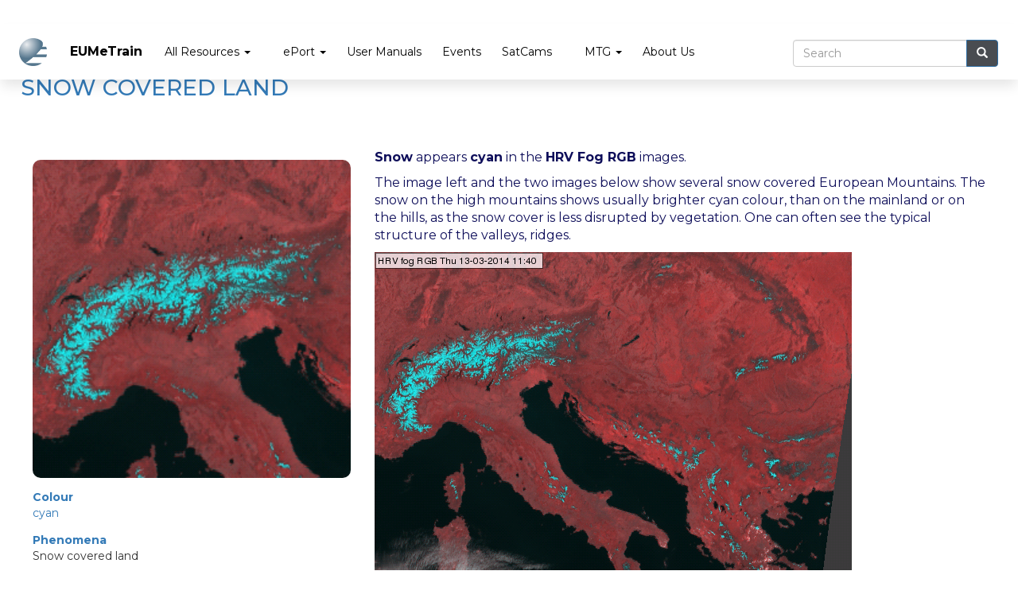

--- FILE ---
content_type: text/html; charset=UTF-8
request_url: https://eumetrain.org/rgb-resources/snow-covered-land-0
body_size: 5435
content:
<!DOCTYPE html>
<html  lang="en" dir="ltr" prefix="content: http://purl.org/rss/1.0/modules/content/  dc: http://purl.org/dc/terms/  foaf: http://xmlns.com/foaf/0.1/  og: http://ogp.me/ns#  rdfs: http://www.w3.org/2000/01/rdf-schema#  schema: http://schema.org/  sioc: http://rdfs.org/sioc/ns#  sioct: http://rdfs.org/sioc/types#  skos: http://www.w3.org/2004/02/skos/core#  xsd: http://www.w3.org/2001/XMLSchema# ">
  <head>
    <meta charset="utf-8" />
<meta name="Generator" content="Drupal 10 (https://www.drupal.org)" />
<meta name="MobileOptimized" content="width" />
<meta name="HandheldFriendly" content="true" />
<meta name="viewport" content="width=device-width, initial-scale=1.0" />
<link rel="icon" href="/sites/default/files/EUMETSAT%20Logo_5.png" type="image/png" />
<link rel="canonical" href="https://eumetrain.org/rgb-resources/snow-covered-land-0" />
<link rel="shortlink" href="https://eumetrain.org/node/812" />

    <title>Snow covered land | EUMeTrain</title>
    <link rel="stylesheet" media="all" href="/sites/default/files/css/css_JAfDtmu28zyR--8bVZAJA5XxsO7-hgukBIEl11bhHb4.css?delta=0&amp;language=en&amp;theme=eumetraintheme&amp;include=eJwFwQEKwCAIBdALBcIuJJYGo8LwO0a37z0cpC2qAivVPZEhm3rIst9jFAUp-Gk-GSltmHKf36sXdFkWAA" />
<link rel="stylesheet" media="all" href="https://cdn.jsdelivr.net/npm/bootstrap@3.4.1/dist/css/bootstrap.min.css" integrity="sha256-bZLfwXAP04zRMK2BjiO8iu9pf4FbLqX6zitd+tIvLhE=" crossorigin="anonymous" />
<link rel="stylesheet" media="all" href="https://cdn.jsdelivr.net/npm/@unicorn-fail/drupal-bootstrap-styles@0.0.2/dist/3.1.1/7.x-3.x/drupal-bootstrap.min.css" integrity="sha512-nrwoY8z0/iCnnY9J1g189dfuRMCdI5JBwgvzKvwXC4dZ+145UNBUs+VdeG/TUuYRqlQbMlL4l8U3yT7pVss9Rg==" crossorigin="anonymous" />
<link rel="stylesheet" media="all" href="https://cdn.jsdelivr.net/npm/@unicorn-fail/drupal-bootstrap-styles@0.0.2/dist/3.1.1/8.x-3.x/drupal-bootstrap.min.css" integrity="sha512-jM5OBHt8tKkl65deNLp2dhFMAwoqHBIbzSW0WiRRwJfHzGoxAFuCowGd9hYi1vU8ce5xpa5IGmZBJujm/7rVtw==" crossorigin="anonymous" />
<link rel="stylesheet" media="all" href="https://cdn.jsdelivr.net/npm/@unicorn-fail/drupal-bootstrap-styles@0.0.2/dist/3.2.0/7.x-3.x/drupal-bootstrap.min.css" integrity="sha512-U2uRfTiJxR2skZ8hIFUv5y6dOBd9s8xW+YtYScDkVzHEen0kU0G9mH8F2W27r6kWdHc0EKYGY3JTT3C4pEN+/g==" crossorigin="anonymous" />
<link rel="stylesheet" media="all" href="https://cdn.jsdelivr.net/npm/@unicorn-fail/drupal-bootstrap-styles@0.0.2/dist/3.2.0/8.x-3.x/drupal-bootstrap.min.css" integrity="sha512-JXQ3Lp7Oc2/VyHbK4DKvRSwk2MVBTb6tV5Zv/3d7UIJKlNEGT1yws9vwOVUkpsTY0o8zcbCLPpCBG2NrZMBJyQ==" crossorigin="anonymous" />
<link rel="stylesheet" media="all" href="https://cdn.jsdelivr.net/npm/@unicorn-fail/drupal-bootstrap-styles@0.0.2/dist/3.3.1/7.x-3.x/drupal-bootstrap.min.css" integrity="sha512-ZbcpXUXjMO/AFuX8V7yWatyCWP4A4HMfXirwInFWwcxibyAu7jHhwgEA1jO4Xt/UACKU29cG5MxhF/i8SpfiWA==" crossorigin="anonymous" />
<link rel="stylesheet" media="all" href="https://cdn.jsdelivr.net/npm/@unicorn-fail/drupal-bootstrap-styles@0.0.2/dist/3.3.1/8.x-3.x/drupal-bootstrap.min.css" integrity="sha512-kTMXGtKrWAdF2+qSCfCTa16wLEVDAAopNlklx4qPXPMamBQOFGHXz0HDwz1bGhstsi17f2SYVNaYVRHWYeg3RQ==" crossorigin="anonymous" />
<link rel="stylesheet" media="all" href="https://cdn.jsdelivr.net/npm/@unicorn-fail/drupal-bootstrap-styles@0.0.2/dist/3.4.0/8.x-3.x/drupal-bootstrap.min.css" integrity="sha512-tGFFYdzcicBwsd5EPO92iUIytu9UkQR3tLMbORL9sfi/WswiHkA1O3ri9yHW+5dXk18Rd+pluMeDBrPKSwNCvw==" crossorigin="anonymous" />
<link rel="stylesheet" media="all" href="https://fonts.googleapis.com/css?family=Montserrat:300,400,500,700,800" />
<link rel="stylesheet" media="all" href="/sites/default/files/css/css_tbB6bNmbh4hOXB2pELu7OC4fvx5OH2HVxPBVz1BcQ54.css?delta=10&amp;language=en&amp;theme=eumetraintheme&amp;include=eJwFwQEKwCAIBdALBcIuJJYGo8LwO0a37z0cpC2qAivVPZEhm3rIst9jFAUp-Gk-GSltmHKf36sXdFkWAA" />

    
  </head>
  <body class="path-node page-node-type-rgb-resources has-glyphicons">
    <a href="#main-content" class="visually-hidden focusable skip-link">
      Skip to main content
    </a>
    
      <div class="dialog-off-canvas-main-canvas" data-off-canvas-main-canvas>
              <header class="navbar navbar-default container" id="navbar" role="banner">
            <div class="navbar-header">
          <div class="region region-navigation">
          <a class="logo navbar-btn pull-left" href="/" title="Home" rel="home">
      <img src="/sites/default/files/EUMETSAT%20Logo_4.png" alt="Home" />
    </a>
        <a class="name navbar-brand" href="/" title="Home" rel="home">EUMeTrain</a>
    
  </div>

                          <button type="button" class="navbar-toggle collapsed" data-toggle="collapse" data-target="#navbar-collapse" aria-expanded="false">
            <span class="sr-only">Toggle navigation</span>
            <span class="icon-bar"></span>
            <span class="icon-bar"></span>
            <span class="icon-bar"></span>
          </button>
              </div>

                    <div id="navbar-collapse" class="navbar-collapse collapse">
            <div class="region region-navigation-collapsible">
    <nav role="navigation" aria-labelledby="block-eumetraintheme-main-menu-menu" id="block-eumetraintheme-main-menu">
            
  <h2 class="visually-hidden" id="block-eumetraintheme-main-menu-menu">Main navigation</h2>
  

        
      <ul class="menu menu--main nav navbar-nav">
                      <li class="expanded dropdown first">
                                                                    <span class="navbar-text dropdown-toggle" data-toggle="dropdown">All Resources <span class="caret"></span></span>
                        <ul class="dropdown-menu">
                      <li class="first">
                                        <a href="/resources" data-drupal-link-system-path="resources">Resources</a>
              </li>
                      <li>
                                        <a href="https://resources.eumetrain.org/resources/resource_guide/index.htm" title="Resources Module">Resources by Topic Guide*</a>
              </li>
                      <li>
                                        <a href="/simulators" data-drupal-link-system-path="simulators">Simulators</a>
              </li>
                      <li>
                                        <a href="/rgb-color-guide" data-drupal-link-system-path="rgb-color-guide">RGB Color Guide</a>
              </li>
                      <li class="last">
                                        <a href="https://resources.eumetrain.org/RGBguide/RGBColourTool_2_5.zip">Download RGB Colour Tool</a>
              </li>
        </ul>
  
              </li>
                      <li class="expanded dropdown">
                                                                    <span class="navbar-text dropdown-toggle" data-toggle="dropdown">ePort <span class="caret"></span></span>
                        <ul class="dropdown-menu">
                      <li class="first">
                                        <a href="/eport" data-drupal-link-system-path="node/43">About ePort</a>
              </li>
                      <li>
                                        <a href="http://185.254.223.166/ow-maps/">ePort Pro</a>
              </li>
                      <li>
                                        <a href="http://resources.eumetrain.org/ePort_MapViewerEWC_MTG/index.html">ePort JavaScript - MTG</a>
              </li>
                      <li class="last">
                                        <a href="http://resources.eumetrain.org/ePort_MapViewerEWC_MSG/index.html">ePort JavaScript - MSG</a>
              </li>
        </ul>
  
              </li>
                      <li>
                                        <a href="/user-manual" data-drupal-link-system-path="user-manual">User Manuals</a>
              </li>
                      <li>
                                        <a href="/events" data-drupal-link-system-path="events">Events</a>
              </li>
                      <li>
                                        <a href="https://eumetrain.org/node/1015" title="New link">SatCams</a>
              </li>
                      <li class="expanded dropdown">
                                                                    <span class="navbar-text dropdown-toggle" data-toggle="dropdown">MTG <span class="caret"></span></span>
                        <ul class="dropdown-menu">
                      <li class="first">
                                        <a href="https://eumetrain.org/node/996">MTG Training</a>
              </li>
                      <li>
                                        <a href="https://eumetrain.org/node/1012">Webcasts</a>
              </li>
                      <li class="last">
                                        <a href="https://eumetrain.org/node/1010">Case Studies </a>
              </li>
        </ul>
  
              </li>
                      <li class="last">
                                        <a href="/contact" data-drupal-link-system-path="node/35">About Us</a>
              </li>
        </ul>
  

  </nav>
<div class="search-block-form block block-search block-search-form-block" data-drupal-selector="search-block-form" id="block-eumetraintheme-search" role="search">
  
      <h2 class="visually-hidden">Search</h2>
    
      <form action="/search/node" method="get" id="search-block-form" accept-charset="UTF-8">
  <div class="form-item js-form-item form-type-search js-form-type-search form-item-keys js-form-item-keys form-no-label form-group">
      <label for="edit-keys" class="control-label sr-only">Search</label>
  
  
  <div class="input-group"><input title="Enter the terms you wish to search for." data-drupal-selector="edit-keys" class="form-search form-control" placeholder="Search" type="search" id="edit-keys" name="keys" value="" size="15" maxlength="128" data-toggle="tooltip" /><span class="input-group-btn"><button type="submit" value="Search" class="button js-form-submit form-submit btn-primary btn icon-only"><span class="sr-only">Search</span><span class="icon glyphicon glyphicon-search" aria-hidden="true"></span></button></span></div>

  
  
  </div>
<div class="form-actions form-group js-form-wrapper form-wrapper" data-drupal-selector="edit-actions" id="edit-actions"></div>

</form>

  </div>

  </div>

        </div>
                </header>
  
  <div role="main" class="main-container container js-quickedit-main-content">
    <div class="row">

                              <div class="col-sm-12" role="heading">
              <div class="region region-header">
      
<div data-drupal-messages-fallback class="hidden"></div>
    <h1 class="page-header">
<span>Snow covered land</span>
</h1>


  </div>

          </div>
              
            
                  <section class="col-sm-12">

                
                                      
                  
                          <a id="main-content"></a>
            <div class="region region-content">
    


<div data-history-node-id="812" class="node node--type-rgb-resources node--view-mode-full ds-2col-stacked-fluid clearfix">

  

  <div class="group-header">
    
  </div>

      <div class="group-left">
      
            <div class="field field--name-field-rgb-resource-logo field--type-image field--label-hidden field--item">  <img loading="lazy" src="/sites/default/files/2022-07/70.png" width="260" height="260" alt="Snow covered land" typeof="foaf:Image" class="img-responsive" />

</div>
      
  <div class="field field--name-field-rgb-resource-colour field--type-entity-reference field--label-above">
    <div class="field--label">Colour</div>
          <div class="field--items">
              <div class="field--item"><a href="/taxonomy/term/859" hreflang="en">cyan</a></div>
              </div>
      </div>

  <div class="field field--name-field-rgb-resource-phenomena field--type-entity-reference field--label-above">
    <div class="field--label">Phenomena</div>
              <div class="field--item">Snow covered land</div>
          </div>

  <div class="field field--name-field-rgb-resource-r field--type-entity-reference field--label-above">
    <div class="field--label">RGB</div>
              <div class="field--item">HRV Fog RGB</div>
          </div>

  <div class="field field--name-field-rgb-resource-satellite-ins field--type-entity-reference field--label-above">
    <div class="field--label">Satellite Instrument</div>
              <div class="field--item">SEVIRI</div>
          </div>

    </div>
  
      <div class="group-right">
      
            <div class="field field--name-field-rgb-resource-content field--type-text-with-summary field--label-hidden field--item"><p><strong>Snow</strong>&nbsp;appears&nbsp;<strong>cyan</strong>&nbsp;in the&nbsp;<strong>HRV Fog RGB</strong>&nbsp;images.</p>

<p>The image left and the two images below show several snow covered European Mountains. The snow on the high mountains shows usually brighter cyan colour, than on the mainland or on the hills, as the snow cover is less disrupted by vegetation. One can often see the typical structure of the valleys, ridges.</p>

<p><img alt="70a" data-entity-type="file" data-entity-uuid="a688973a-a0f1-4ff3-9cec-1b21564944cf" src="/sites/default/files/inline-images/70a.png" width="600" height="400" loading="lazy"></p>

<p><strong><em>Meteosat, SEVIRI HRV Fog RGB for 13 March 2014, 11:40 UTC</em></strong></p>

<p><img alt="70b" data-entity-type="file" data-entity-uuid="feb12d87-1c39-49d6-b682-4e177420b7bf" src="/sites/default/files/inline-images/70b.png" width="600" height="400" loading="lazy"></p>

<p><strong><em>Meteosat, SEVIRI HRV Fog RGB for 7 March 2014, 08:40 UTC</em></strong></p>

<p>The following image shows snow covered mainlands, low hills (with clouds in some areas). In the less bright cyan colour one can see patches, spots, lines. Patches might be due to forest with shadows and branches not covered by snow. Lines might be due to rivers, spots (small patches) due to settlements.</p>

<p><img alt="70c" data-entity-type="file" data-entity-uuid="423ff9bf-d9e3-4d38-bc0f-bcca5028d5e8" src="/sites/default/files/inline-images/70c.png" width="800" height="600" loading="lazy"></p>

<p><strong><em>Meteosat, SEVIRI HRV Fog RGB for 8 January 2009, 09:55 UTC</em></strong></p>

<p>Explanation of the colours of snow in the NRV fog RGB (<a href="http://www.eumetrain.org/RGBguide/recipes/recipe_HRVfog_RGB.pdf">see&nbsp;the recipe</a>):</p>

<p>• Snow has low reflectivity in the 1.6 micrometer channel. The signal in the red colour beam will be low (less than medium) even after the linear stretching in the 0-70 % reflectivity interval.<br>
• Snow has high reflectivity in the HRV channel, resulting strong signals in the green and blue colour beams.</p>

<p>As a consequence snow appears cyan in the HRV Fog RGB images: high and equal signals in the green and blue colour beams and much weaker signal in the red colour beam.</p></div>
      
    </div>
  
  <div class="group-footer">
    
  </div>

</div>


  </div>

              </section>

                </div>
  </div>

      <footer class="footer container" role="contentinfo">
        <div class="region region-footer">
    <nav role="navigation" aria-labelledby="block-eumetraintheme-footer-menu" id="block-eumetraintheme-footer">
            
  <h2 class="visually-hidden" id="block-eumetraintheme-footer-menu">Footer menu</h2>
  

        
      <ul class="menu menu--footer nav">
                      <li class="first last">
                                        <a href="/contact" data-drupal-link-system-path="contact">Contact</a>
              </li>
        </ul>
  

  </nav>
<section id="block-socialmediacontacts" class="block block-block-content block-block-contentcfcb507e-5432-4f29-9ff4-8dd69da717c3 clearfix">
  
    

      
            <div class="field field--name-body field--type-text-with-summary field--label-hidden field--item"><div class="social-media-div">&nbsp; &nbsp; <a class="social-media-icon" href="https://www.facebook.com/Eumetrain" target="_blank"> <img alt="facebook icon" class="facebook-icon" data-entity-type="file" data-entity-uuid="45ecf938-55cd-4759-aa93-3a3555f5ddb9" height="69" src="/sites/default/files/inline-images/facebook_icon.png" width="69" loading="lazy"> </a> <a class="social-media-icon" href="https://www.youtube.com/user/eumetrain" target="_blank"> <img alt="youtube icon" class="youtube-icon" data-entity-type="file" data-entity-uuid="4a6b7dda-7a51-4b56-9f49-96b4869b7201" height="63" src="/sites/default/files/inline-images/youtube_icon.png" width="90" loading="lazy"> </a> <a class="social-media-icon" href="https://twitter.com/eumetrain" target="_blank"> <img alt="twitter icon" class="twitter-icon" data-entity-type="file" data-entity-uuid="8717125b-ce10-49e7-b84c-46107e334d77" height="65" src="/sites/default/files/inline-images/twitter_icon.png" width="76" loading="lazy"> </a>&nbsp; &nbsp;
<div class="contact-emails"><a href="/privacy">privacy statement</a> | <a href="http://eumetrain.org" rel="noopener noreferrer" target="_blank">eumetrain.org</a> | <a href="eumetrain@gmail.com">eumetrain@gmail.com</a></div>
</div>
</div>
      
  </section>


  </div>

    </footer>
  
  </div>

    
    <script type="application/json" data-drupal-selector="drupal-settings-json">{"path":{"baseUrl":"\/","pathPrefix":"","currentPath":"node\/812","currentPathIsAdmin":false,"isFront":false,"currentLanguage":"en"},"pluralDelimiter":"\u0003","suppressDeprecationErrors":true,"bootstrap":{"forms_has_error_value_toggle":1,"modal_animation":1,"modal_backdrop":"true","modal_focus_input":1,"modal_keyboard":1,"modal_select_text":1,"modal_show":1,"modal_size":"","popover_enabled":1,"popover_animation":1,"popover_auto_close":1,"popover_container":"body","popover_content":"","popover_delay":"0","popover_html":0,"popover_placement":"right","popover_selector":"","popover_title":"","popover_trigger":"click","tooltip_enabled":1,"tooltip_animation":1,"tooltip_container":"body","tooltip_delay":"0","tooltip_html":0,"tooltip_placement":"auto left","tooltip_selector":"","tooltip_trigger":"hover"},"ajaxTrustedUrl":{"\/search\/node":true},"user":{"uid":0,"permissionsHash":"ec856c84895608ff66bc15e631356f211d6a9bb0acd29e2c8df22f16ebcc9271"}}</script>
<script src="/sites/default/files/js/js_34wjvrzmYWDoyUF38NTteqyB7EK9SaThx4sX9-eZ_xU.js?scope=footer&amp;delta=0&amp;language=en&amp;theme=eumetraintheme&amp;include=eJxLys8vKS4pSizQL8gvyC9LLdJJgouU5OfnlGQWAAACwQ5d"></script>
<script src="https://cdn.jsdelivr.net/npm/bootstrap@3.4.1/dist/js/bootstrap.min.js" integrity="sha256-nuL8/2cJ5NDSSwnKD8VqreErSWHtnEP9E7AySL+1ev4=" crossorigin="anonymous"></script>
<script src="/sites/default/files/js/js_Z6SradFNES0GxH3AmxhOyodHdgZvzVGJnE2bBJT9HsM.js?scope=footer&amp;delta=2&amp;language=en&amp;theme=eumetraintheme&amp;include=eJxLys8vKS4pSizQL8gvyC9LLdJJgouU5OfnlGQWAAACwQ5d"></script>

  </body>
</html>


--- FILE ---
content_type: text/css
request_url: https://eumetrain.org/sites/default/files/css/css_tbB6bNmbh4hOXB2pELu7OC4fvx5OH2HVxPBVz1BcQ54.css?delta=10&language=en&theme=eumetraintheme&include=eJwFwQEKwCAIBdALBcIuJJYGo8LwO0a37z0cpC2qAivVPZEhm3rIst9jFAUp-Gk-GSltmHKf36sXdFkWAA
body_size: 6226
content:
/* @license GPL-2.0-or-later https://www.drupal.org/licensing/faq */
@media screen and (min-width:1600px){.navbar.container{max-width:100%;}}@media (min-width:1200px){.container{width:100%;}.navbar.container{width:100%;max-width:100%;}}body{margin-top:10px;font-family:Montserrat;}.region-content{margin:0 2%;}.path-frontpage .region-content{margin:0;}.main-container{padding-top:60px;width:100%;max-width:1400px;}.main-container .col-sm-12{padding:0;}.page-header{font-size:28px;font-family:Montserrat;text-transform:uppercase;color:#337ab7;margin-bottom:3%;}.control-label{color:#337ab7;}.main-content{margin:25px 0;}.region-header h1{margin-top:25px;margin-left:2%;}h1{color:#337ab7;}h2{color:#337ab7;}h3{color:#337ab7;}h4{color:#337ab7;}h5{color:#337ab7;}h6{color:#337ab7;}p{color:#0e0e5a;font-size:16px;}.field--label{color:#337ab7;}header .logo img{width:35px;height:35px;}header.navbar-default{box-shadow:0 10px 15px -2px rgb(0 0 0 / 10%);background-color:white;padding:10px 10px 0 10px;width:100%;}.navbar.container{max-width:9999999px;border:0;border-radius:0;}.navbar-default .navbar-brand{font-family:Montserrat;font-size:20px;font-weight:600;color:black;padding-left:0;padding-right:50px;border:none;}.navbar-default .navbar-btn{margin-left:1em;margin-right:1em;border:none;}header.navbar-default .navbar-header nav{display:inline;}ul.menu--main li{padding:0 5px;}ul.menu--main li a,ul.menu--main li span,ul.menu--main li ul{font-size:14px;font-family:Montserrat;cursor:pointer;}ul.menu--account li a{font-size:14px;font-family:Montserrat;}ul.menu--content-creators-menu li{display:table-cell;padding:20px 0px;}ul.menu--content-creators-menu li a{font-family:Montserrat;font-size:14px;line-height:1.5;color:#616161e6;text-decoration:none;margin:10px;padding:15px;border-radius:10px;}.navbar-default .navbar-text{color:black;}.navbar-text:hover{color:#777;}.navbar-default .navbar-nav > li > a{color:black;}.navbar-default .navbar-nav > li > a:hover{color:#777;border:none;}#search-block-form{width:60%;}@media (min-width:768px){.navbar-text{float:left;margin-right:0;margin-left:15px;}}@media screen and (max-width:1300px){#search-block-form{width:70%;}.block-search{display:flex;}ul.menu--main li{padding:0 6px;}ul.menu--main li a,ul.menu--main li span,ul.menu--main li ul{font-size:14px;font-family:Montserrat;cursor:pointer;padding:10px 7px;margin-top:5px;}ul.menu--main li span span.caret{padding:3px 0px;}ul.menu--account li a{font-size:14px;font-family:Montserrat;padding:10px 5px;margin-top:5px;}.navbar-default .navbar-brand{font-size:16px;padding-right:0px;}}@media screen and (max-width:1150px){ul.menu--main li a,ul.menu--main li span,ul.menu--main li ul{font-size:12px;}ul.menu--account li a{font-size:12px;}}@media screen and (min-width:920px) and (max-width:1020px){#search-block-form{width:100%;}.block-search .input-group .input-group-btn button{border-radius:5px;border-top-left-radius:5px;border-bottom-left-radius:5px;}.navbar-default .navbar-brand{display:none;}}@media screen and (min-width:768px) and (max-width:920px){#search-block-form{width:100%;}.block-search .input-group .input-group-btn button{border-radius:5px;border-top-left-radius:5px;border-bottom-left-radius:5px;}.navbar-default .navbar-brand{display:none;}}@media only screen and (min-device-width:320px) and (max-device-width:480px){ul.menu--content-creators-menu li{display:inline-block;width:49%;margin:0;padding:0;}ul.menu--content-creators-menu li a{margin:0;padding:10px;}ul.menu--main{display:inline-block;}.navbar-default .navbar-brand{width:50%;}}ul.menu--content-creators-menu li a:hover{color:#333;}#edit-submit-resources{background-color:#337ab7;border-color:#337ab7;}.footer{border:none;margin-top:4em;}#block-simulatorspageheader ~ h1{margin-top:7rem;margin-bottom:0;}#block-usermanualheader ~ h1{margin-top:5rem;margin-bottom:2rem;}#block-eventspageheader ~ h1{margin-top:5rem;margin-bottom:2rem;}.visually-hidden .focusable .skip-link{display:none;}@media screen and (max-width:767px){#search-block-form{width:100%;}.navbar-default .navbar-nav .open .dropdown-menu > li > a{color:black;}.navbar-default .navbar-nav .open .dropdown-menu > li > a:hover{color:#777;}.event-week-resource{margin-top:3rem;flex-direction:column !important;}.event-week-resource-content > h4{margin-top:1em !important;}}.event-week-resource{margin-top:3rem;display:flex;flex-direction:row;}.event-week-resource-image{margin-right:3rem;}.event-week-resource-content > h4{margin-top:0;margin-bottom:3rem;color:#fd6d25;}.event-week-resource-content > p > a{color:#fd6d25;}.event-week-resource-content-light-blue{color:#529bdf;}#event-week-resource-container > hr{border-top:1px solid #0e0e5a;}.pager-nav text-center{margin-bottom:auto;}.node--type-resources .group-left{padding:20px 15px 15px 0 !important;}
span[property="schema:name"]{display:none;}#contact-header{display:flex;justify-content:center;align-items:center;background-color:#aeaeae2e;border-radius:10px;margin:25px 0 0 0;}.about-us-img img{width:550px;height:auto;}figure.about-us-img{display:flex;flex-direction:column;justify-content:center;align-items:center;margin:4rem;float:left;}.node--type-page .about-us-img figcaption{padding:5px;text-align:center;}.node--type-page .about-eumetrain-div{margin-bottom:25px;padding:15px 20px 30px 20px;background-color:#aeaeae2e;border-radius:10px;}.node--type-page .get-in-touch-div{margin-bottom:25px;padding:15px 20px 30px 20px;background-color:#aeaeae2e;border-radius:10px;}.node--type-page .general-contact-info{margin-bottom:25px;padding:15px 20px 30px 20px;background-color:#aeaeae2e;border-radius:10px;}@media only screen and (min-device-width:320px) and (max-device-width:480px){.node--type-page .about-us-img img{height:auto;}}@media (max-width:1300px){#contact-header{flex-direction:column;}.about-us-img{margin-top:2rem;margin-left:0;}.about-us-img img{width:100%;height:auto;}}
.node--type-page .weather-briefings-introduction{margin-top:25px;padding:5px 20px 30px 20px;background-color:#aeaeae2e;border-radius:10px;color:#0e0e5a;}.node--type-page .weather-briefings-content .weather-briefings-info{padding:15px 20px 30px 20px;background-color:#aeaeae2e;border-radius:10px;color:#0e0e5a;}.node--type-page .weather-briefings-content .weather-briefings-info img{width:100%;border-radius:10px;margin-bottom:25px;}.node--type-page .weather-briefings-content .weather-briefings-history{padding:15px 20px 30px 20px;background-color:#aeaeae2e;border-radius:10px;color:#0e0e5a;}
.simulators-page-header-div{min-height:250px;background-color:#aeaeae2e;margin-bottom:2em;}.simulators-page-header-div .right-div{padding:60px;}.simulators-page-header-div .right-div h3{color:#337ab7;font-weight:600;font-family:Montserrat;font-size:24px;margin-top:0;}.simulators-page-header-div .right-div p{font-size:14px;}.simulators-page-header-div .left-div{padding:0px;}.simulators-page-header-div .left-div img{width:100%;height:100%;object-fit:cover;}.technical-details-div{padding:2em;background-color:#aeaeae2e;border-radius:1rem;font-size:14px;}.technical-details-div p{font-size:14px;}.technical-details-div li{color:#0e0e5a;font-size:14px;}.view-simulators{padding:0 30px 30px 30px;}.view-simulators .view-content .col{padding:2%;}.view-simulators .view-content .col .col-wrapper{box-shadow:1px 2px 3px rgba(0,0,0,0.3);padding-bottom:5%;}.view-simulators .view-content .col .views-field-field-logo img{width:100%;height:250px;object-fit:cover;}.view-simulators .view-content .col .views-field-title{padding:1em;}.view-simulators .view-content .col .views-field-title a{color:#337ab7;font-size:1.1em;font-family:Montserrat;font-weight:700;text-decoration:none;}.view-simulators .view-content .col .views-field-title a:hover{color:#23527c;text-decoration:underline;}.view-simulators .view-content .col .views-field-body .field-content{padding:0 1em;}.view-simulators .view-content .col .views-field-body .field-content p{font-size:14px;}@media screen and (min-width:480px) and (max-width:750px){.simulators-page-header-div{min-height:0px;max-height:100%;background-color:#aeaeae2e;margin:0px 10px 30px 10px;padding:20px;border-radius:0 0 10px 10px;}.simulators-page-header-div .left-div .img{max-height:250px;}.simulators-page-header-div .right-div{background-color:#11ffee00;}.simulators-page-header-div .right-div p{font-size:16px;}}@media only screen and (min-device-width:320px) and (max-device-width:480px){.simulators-page-header-div{min-height:0px;max-height:100%;background-color:#aeaeae2e;margin:0px 10px 30px 10px;padding:20px;border-radius:0 0 10px 10px;}.simulators-page-header-div .left-div .img{max-height:250px;}.simulators-page-header-div .right-div{background-color:#11ffee00;}.simulators-page-header-div .right-div p{font-size:16px;}}
.node--type-courses .group-left{padding:15px;width:35%;}.node--type-courses .group-right{padding:15px;width:65%;}.node--type-courses .field--name-field-course-logo img{width:100%;max-height:400px;border-radius:10px;}.node--type-courses .field--name-body .field--label{color:#337ab7;font-size:24px;}.node--type-courses .field--name-body .field--item{font-size:12px;}.node--type-courses .group-footer{padding-top:30px;}.node--type-courses .field--name-field-courses-content .field--label{color:#337ab7;font-size:24px;margin:25px 0px;}@media screen and (min-width :480px) and (max-width :992px){.node--type-courses .group-left{width:100%;}.node--type-courses .group-right{width:100%;}}@media only screen and (min-device-width :320px) and (max-device-width :480px){.node--type-courses .group-left{width:100%;}.node--type-courses .group-right{width:100%;}}
.node--type-event-weeks .group-left{padding:15px;width:35%;}.node--type-event-weeks .group-right{padding:15px;width:65%;}.node--type-event-weeks .field--name-field-event-weeks-logo img{width:100%;max-height:400px;border-radius:10px;}.node--type-event-weeks .field--name-body .field--label{color:#337ab7;font-size:24px;}.node--type-event-weeks .field--name-body .field--item{font-size:12px;}.node--type-event-weeks .group-footer{padding-top:30px;}.node--type-event-weeks .field--name-field-event-week-content .field--label{color:#337ab7;font-size:24px;margin:25px 0px;}@media screen and (min-width :480px) and (max-width :992px){.node--type-event-weeks .group-left{width:100%;}.node--type-event-weeks .group-right{width:100%;}}@media only screen and (min-device-width :320px) and (max-device-width :480px){.node--type-event-weeks .group-left{width:100%;}.node--type-event-weeks .group-right{width:100%;}}
.node--type-simulators .group-left{padding:15px;width:35%;}.node--type-simulators .group-right{padding:15px;width:65%;}.node--type-simulators .field--name-field-logo img{width:100%;max-height:400px;border-radius:10px;}.node--type-simulators .field--name-body .field--label{color:#337ab7;font-size:24px;}.node--type-simulators .field--name-body .field--item{font-size:12px;}.node--type-simulators .group-footer{padding-top:30px;}.node--type-simulators .field--name-field-content .field--label{color:#337ab7;font-size:24px;margin:25px 0px;}@media screen and (min-width :480px) and (max-width :992px){.node--type-simulators .group-left{width:100%;}.node--type-simulators .group-right{width:100%;}}@media only screen and (min-device-width :320px) and (max-device-width :480px){.node--type-simulators .group-left{width:100%;}.node--type-simulators .group-right{width:100%;}}
.node--type-resources .group-left{padding:15px;width:35%;}.node--type-resources .group-right{padding:15px;width:65%;}.node--type-resources .field--name-field-resource-logo img{width:100%;max-height:400px;border-radius:10px;}.node--type-resources .field--name-body .field--label{color:#337ab7;font-size:24px;}.node--type-resources .field--name-body .field--item{font-size:12px;}.node--type-resources .group-footer{padding-top:30px;}.node--type-resources .field--name-field-resource-content .field--label{color:#337ab7;font-size:24px;margin:25px 0px;}.node--type-resources .group-left .field{margin:1em 0;}.node--type-resources .group-left .field .field--label{font-weight:700;}.node--type-rgb-resources .group-left .field{margin:1em 0;}.node--type-rgb-resources .group-left .field .field--label{font-weight:700;}.node--type-rgb-resources .group-left{padding:15px;width:35%;}.node--type-rgb-resources .group-right{padding:15px;width:65%;}.node--type-rgb-resources .field--name-field-rgb-resource-logo img{width:100%;max-height:400px;border-radius:10px;}.node--type-rgb-resources .field--name-body .field--label{color:#337ab7;font-size:24px;}.node--type-rgb-resources .field--name-body .field--item{font-size:12px;}.node--type-rgb-resources .group-footer{padding-top:30px;}.node--type-rgb-resources .field--name-field-rgb-resource-content .field--label{color:#337ab7;font-size:24px;margin:25px 0px;}@media screen and (min-width :480px) and (max-width :992px){.node--type-resources .group-left{width:100%;}.node--type-resources .group-right{width:100%;}.node--type-rgb-resources .group-left{width:100%;}.node--type-rgb-resources .group-right{width:100%;}}@media only screen and (min-device-width :320px) and (max-device-width :480px){.node--type-resources .group-left{width:100%;}.node--type-resources .group-right{width:100%;}.node--type-rgb-resources .group-left{width:100%;}.node--type-rgb-resources .group-right{width:100%;}}
.node--type-news .group-left{padding:15px;width:35%;}.node--type-news .group-right{padding:15px;width:65%;}.node--type-news .field--name-field-news-logo img{width:100%;max-height:400px;border-radius:10px;}.node--type-news .field--name-body .field--label{color:#337ab7;font-size:24px;margin:15px 0px;}.node--type-news .field--name-body .field--item{font-size:12px;}.node--type-news .group-footer{padding-top:30px;}.node--type-news .field--name-field-news-content .field--label{color:#337ab7;font-size:24px;margin:25px 0px;}@media screen and (min-width :480px) and (max-width :992px){.node--type-news .group-left{width:100%;}.node--type-news .group-right{width:100%;}}@media only screen and (min-device-width :320px) and (max-device-width :480px){.node--type-news .group-left{width:100%;}.node--type-news .group-right{width:100%;}}
.events-page-header-div{background-color:#aeaeae2e;margin-bottom:20px;margin:0px 0px 30px 0px;}.events-page-header-div .right-div{padding:20px 60px;}.events-page-header-div .right-div h3{color:#337ab7;font-weight:600;font-family:Montserrat;font-size:24px;}.events-page-header-div .right-div p{font-size:16px;}.events-page-header-div .left-div{padding:0px;}.events-page-header-div .left-div img{width:100%;height:100%;object-fit:cover;}.view-events .tab-content{background-color:#aeaeae50;border-radius:0 0 10px 10px;}.view-events  .field--name-field-events-logo  img{width:100%;max-height:400px;border-radius:5px;}.view-events .group-right{display:flex;flex-direction:column;justify-content:space-between;background-color:#aeaeae00;color:#0e0e5a;padding:30px;min-height:560px;}.view-events .group-left{background-color:#aeaeae00;color:#0e0e5a;padding:30px;min-height:0px;margin-bottom:0;border-radius:0 0 0 10px;}.view-events  .view-content  .nav-tabs  a{color:#337ab7;border-bottom:1px solid #aeaeae30;}.view-events  .view-content  .nav-tabs  a:active,a:focus,a:hover{border-bottom:1px solid #aeaeae30;}.view-events  .view-content  .nav-tabs  li{border-right:1px solid white;border-left:1px solid white;}.view-events  .view-content  .nav-tabs  li  a{background-color:#aeaeae30;font-size:18px;}.view-events  .view-content  .nav-tabs  li.active  a{background-color:#337ab7;color:white;font-weight:bold;}.view-events .group-right  .field--name-body{flex:2;}.view-events .group-right  .field--name-body  p{font-size:16px;margin-bottom:20px;color:#0e0e5a;}.view-events .group-right  .field--name-field-details-link{margin-bottom:15px;margin-right:15px;text-align:right;}.view-events .group-right  .field--name-field-details-link  a{text-decoration:none;color:#FF6E00;font-size:16px;font-weight:600;padding:10px 20px;border:3px solid #FF6E00;border-radius:30px;}.view-events .group-right  .field--name-field-details-link  a:hover{text-decoration:none;background-color:#FF6E00;color:white;}.view-events .group-right  .field--name-field-details-link  a:active,a:focus{outline:none;}@media screen and (min-width :480px) and (max-width :992px){.view-events .group-left{width:100%;}.view-events .group-right{width:100%;display:block;min-height:0px;}.view-events .group-right  .field--name-field-details-link{margin-top:25px;text-align:center;}}@media only screen and (min-device-width :320px) and (max-device-width :480px){.events-page-header-div{max-height:200px;background-color:#aeaeae00;margin-right:-15px;margin-left:-15px;}.events-page-header-div .left-div{background-color:#aeaeae50;}.events-page-header-div .left-div img{max-height:200px;}.events-page-header-div .right-div{background-color:#aeaeae50;padding:0 5% 10% 5%;}.view-events .group-right{width:100%;padding:0 5% 10% 10%;display:block;min-height:0px;}.view-events .group-right  .field--name-field-details-link{margin-top:25px;text-align:center;}.view-events .group-left{width:100%;}}
.event-weeks-page-header-div{height:350px;background-color:#aeaeae2e;margin-bottom:20px;margin:0px 0px 30px 0px;}.event-weeks-page-header-div .right-div{padding:0 1%;}.event-weeks-page-header-div .right-div h3{color:#337ab7;font-weight:600;font-family:Montserrat;font-size:24px;}.event-weeks-page-header-div .right-div p{font-size:14px;}.event-weeks-page-header-div .left-div{padding:0px;}.event-weeks-page-header-div .left-div img{width:100%;height:350px;object-fit:cover;}.view-event-weeks{padding:30px;}.view-event-weeks .view-content .col{padding:2%;}.view-event-weeks .view-content .col .col-wrapper{box-shadow:0 6px 12px 0 rgba(115,107,107,0.8),0 6px 30px 0 rgba(115,107,107,0.8);padding-bottom:5%;}.view-event-weeks .view-content .col .views-field-field-event-weeks-logo img{width:100%;height:250px;object-fit:cover;}.view-event-weeks .view-content .col .views-field-title{padding:5% 1% 0 1%;text-align:center;height:6em;}.view-event-weeks .view-content .col .views-field-title a{color:#FF6E00;font-size:18px;font-family:Montserrat;font-weight:600;text-decoration:none;line-height:1.5em;}.view-event-weeks .view-content .col .views-field-body .field-content{text-overflow:ellipsis;overflow-y:hidden;height:7.5em;line-height:1.5em;}.view-event-weeks .view-content .col .views-field-body p{padding:0 3% 5% 3%;font-size:14px;color:#0e0e5a;font-family:Montserrat;}@media only screen and (min-device-width :320px) and (max-device-width :480px){.event-weeks-page-header-div .row{max-height:100%;margin-right:-15px;margin-left:-15px;}.event-weeks-page-header-div .left-div .img{max-height:250px;}.event-weeks-page-header-div .right-div{background-color:#aeaeae2e;padding:0 5% 10% 5%;}}
.path-resources .main-container{max-width:100%;}.resources-page-header-div{background-color:#aeaeae2e;margin-bottom:20px;margin:0px 0px 30px 0px;}.resources-page-header-div .right-div{padding:20px 60px;}.resources-page-header-div .right-div h3{color:#337ab7;font-weight:600;font-family:Montserrat;font-size:24px;}.resources-page-header-div .right-div p{font-size:14px;}.resources-page-header-div .left-div{padding:0px;}.resources-page-header-div .left-div img{width:100%;object-fit:cover;}.rgb-color-guide-page-header-div{background-color:#aeaeae2e;margin-bottom:20px;margin:0px 0px 30px 0px;}.rgb-color-guide-page-header-div .right-div{padding:20px 60px;}.rgb-color-guide-page-header-div .right-div h3{color:#337ab7;font-weight:600;font-family:Montserrat;font-size:24px;}.rgb-color-guide-page-header-div .right-div p{font-size:16px;}.rgb-color-guide-page-header-div .left-div{padding:0px;}.rgb-color-guide-page-header-div .left-div img{width:100%;height:350px;object-fit:cover;}.view-resources{display:flex;flex-wrap:wrap;}.view-resources .view-filters{margin-right:30px;background-color:white;max-width:350px;}.pager-nav{flex-basis:100%;}.view-resources .view-filters .views-exposed-form{padding:3% 5%;border:3px solid #337ab7;border-radius:10px;margin-bottom:2em;}.view-resources .view-content{flex:4;}.view-resources .view-filters .form-item{display:block;margin:15px 0px;}.view-resources .view-filters .select-wrapper{width:100%;}.view-resources .view-filters .select-wrapper select{width:100%;}.view-resources .view-filters input.form-control{width:100%;}.view-resources .view-filters .form-item .control-label{display:block;margin-bottom:5px;font-size:14px;font-family:Montserrat;color:#337ab7;}.view-resources .view-content .col{padding:0 2% 2% 2%;}.view-resources .view-content .col .col-wrapper{box-shadow:1px 2px 3px rgba(0,0,0,0.3);padding-bottom:5%;}.view-resources .view-content .col .views-field-field-resource-logo img{width:100%;height:250px;object-fit:cover;}.view-resources .view-content .col .views-field-title{padding:1em;}.view-resources .view-content .col .views-field-title a{color:#337ab7;font-size:1.1em;font-family:Montserrat;font-weight:700;text-decoration:none;}.view-resources .view-content .col .views-field-title a:hover{color:#23527c;text-decoration:underline;}.view-resources .view-content .col .views-field-body .field-content{line-height:1.5em;margin-bottom:1em;}.view-resources .view-content .col .views-field-body p{padding:0 1em;font-size:14px;}.view-resources .view-content .col .views-field-field-resource-category{padding:0px 1em;}.view-resources
  .view-content
  .col
  .views-field-field-resource-category
  .views-label-field-resource-category{font-weight:600;color:#337ab7;font-family:"Montserrat";}.view-resources
  .view-content
  .col
  .views-field-field-resource-category
  .field-content{display:inline-block;color:#0e0e5a;}.view-rgb-resources{display:flex;}.view-rgb-resources .view-filters{flex:1;margin-right:30px;max-width:28%;background-color:white;}.view-rgb-resources .view-filters .views-exposed-form{padding:3% 5%;border:3px solid #337ab7;border-radius:10px;}.view-rgb-resources .view-content{flex:4;}.view-rgb-resources .view-filters .form-item{display:block;margin:15px 0px;}.view-rgb-resources .view-filters .select-wrapper{width:100%;}.view-rgb-resources .view-filters .select-wrapper select{width:100%;}.view-rgb-resources .view-filters input.form-control{width:100%;}.view-rgb-resources .view-filters .form-item .control-label{display:block;margin-bottom:5px;font-size:14px;font-family:Montserrat;color:#337ab7;}.view-rgb-resources .view-content .col{padding:2%;}.view-rgb-resources .view-content .col .col-wrapper{box-shadow:1px 2px 3px rgba(0,0,0,0.3);padding-bottom:5%;}.view-rgb-resources
  .view-content
  .col
  .views-field-field-rgb-resource-logo
  img{width:100%;height:250px;object-fit:cover;}.view-rgb-resources .view-content .col .views-field-title{padding:1em;}.view-rgb-resources .view-content .col .views-field-title a{color:#337ab7;font-size:1.1em;font-family:Montserrat;font-weight:700;text-decoration:none;}.view-rgb-resources .view-content .col .views-field-title a:hover{color:#23527c;text-decoration:underline;}.view-rgb-resources .view-content .col .views-field-body .field-content{padding:0 1em;}.view-rgb-resources .view-content .col .views-field-body p{font-size:14px;}@media screen and (max-width:1313px){.view-filters{margin:0 auto !important;}.view-resources .view-filters{max-width:100%;}.view-resources .view-filters .form-item{display:inline-block;margin:5px;}.view-rgb-resources{display:block;}.view-rgb-resources .view-filters{max-width:100%;}.view-rgb-resources .view-filters .form-item{display:inline-block;margin:5px;}.view-filters > .views-exposed-form > .form--inline > .form-actions{margin-top:1.7em;margin-left:1em;}}@media screen and (min-width:480px) and (max-width:991px){.view-resources{display:block;}.view-resources .view-filters{max-width:100%;}.view-resources .view-filters .form-item{display:inline-block;margin:5px;}.view-rgb-resources{display:block;}.view-rgb-resources .view-filters{max-width:100%;}.view-rgb-resources .view-filters .form-item{display:inline-block;margin:5px;}}@media only screen and (min-device-width:320px) and (max-device-width:480px){.view-resources{display:block;}.view-resources .view-filters{max-width:100%;}.view-resources .view-filters .form-item{display:inline-block;margin:5px;}.view-rgb-resources{display:block;}.view-rgb-resources .view-filters{max-width:100%;}.view-rgb-resources .view-filters .form-item{display:inline-block;margin:5px;}.resources-header-page-logo{height:1%;}}
.courses-page-header-div{height:350px;background-color:#aeaeae2e;margin-bottom:20px;margin:0px 0px 30px 0px;}.courses-page-header-div .right-div{padding:0 1%;}.courses-page-header-div .right-div h3{color:#337ab7;font-weight:600;font-family:Montserrat;font-size:24px;}.courses-page-header-div .right-div p{font-size:14px;}.courses-page-header-div .left-div{padding:0px;}.courses-page-header-div .left-div img{width:100%;height:350px;object-fit:cover;}.view-courses{padding:30px;}.view-courses .view-content .col{padding:2%;}.view-courses .view-content .col .col-wrapper{box-shadow:1px 2px 3px rgba(0,0,0,0.3);padding-bottom:5%;}.view-courses .view-content .col .views-field-field-course-logo img{width:100%;height:250px;object-fit:cover;}.view-courses .view-content .col .views-field-title{padding:1em;}.view-courses .view-content .col .views-field-title a{color:#337ab7;font-size:1.1em;font-family:Montserrat;font-weight:700;text-decoration:none;}.view-courses .view-content .col .views-field-title a:hover{color:#23527c;text-decoration:underline;}.view-courses .view-content .col .views-field-body .field-content{padding:0 1em;}.view-courses .view-content .col .views-field-body p{font-size:14px;}@media only screen and (min-device-width :320px) and (max-device-width :480px){.courses-page-header-div .row{max-height:100%;margin-right:-15px;margin-left:-15px;}.courses-page-header-div .left-div .img{max-height:250px;}.courses-page-header-div .right-div{background-color:#aeaeae2e;padding:0 5% 10% 5%;}}
.view-user-manual-menu  .node--type-quick-guides-page .group-header{color:white;padding:20px 50px;}.view-user-manual-menu  .node--type-quick-guides-page  h2{font-size:22px;color:#337ab7;margin-bottom:20px;}.view-user-manual-menu  .node--type-quick-guides-page  .views-field-title{color:white;margin-bottom:5px;text-decoration:none;cursor:context-menu;}.view-user-manual-menu  .node--type-quick-guides-page{margin-bottom:50px;}.view-user-manual-menu  .node--type-quick-guides-page  .col-wrapper{margin:2% 4%;text-align:center;background-color:white;border:10px solid white;border-radius:5px;color:#1945a8;}.view-user-manual-menu  .node--type-quick-guides-page  .col-wrapper  .views-field-title{padding:10px 0px;background-color:#337ab7;border-radius:5px;}.view-user-manual-menu  .node--type-quick-guides-page  .col-wrapper  .views-field-field-quick-guide-logo  .field-content{padding:5% 17%;text-align:center;}.view-user-manual-menu  .node--type-quick-guides-page  .col-wrapper  .views-field-field-quick-guide-logo  .field-content img{margin:auto;}.view-user-manual-menu .node--type-quick-guides-page  .col-wrapper  .views-field-field-quick-guide-pdf .file{color:#0e0e5a;}.view-user-manual-menu .node--type-quick-guides-page  .col-wrapper  .views-field-field-quick-guide-pdf .file .file-icon .icon{color:#0e0e5a;}@media only screen and (min-device-width :320px) and (max-device-width :480px){.view-user-manual-menu  .node--type-quick-guides-page  h2{font-size:18px;}}
.path-frontpage .main-container{max-width:100%;}.field--name-dynamic-block-fieldnode-eport .field--label{font-size:24px;font-family:Montserrat;font-weight:500;color:#337ab7;margin-top:0;margin-bottom:2%;}.newsletter-block-title{font-size:24px;font-family:Montserrat;text-transform:uppercase;margin-bottom:0;background:#337ab7;color:white;padding:.4em .7em;border-top-left-radius:1rem;border-bottom-right-radius:1rem;width:fit-content;}.upcoming-weather-briefings-div-container{margin-top:20px;box-shadow:1px 2px 3px rgba(0,0,0,0.3);border-radius:1rem;}@media screen and (max-width:1320px){.training-bulletin{width:100%;border-radius:10px;}}.training-bulletin{width:40vw;border-radius:10px;margin-top:-45px;z-index:-1;display:block;position:relative;}.training-bulletin-link{text-decoration:none;}.upcoming-weather-briefings-div{display:flex;flex-direction:column;justify-content:center;border:solid 15px #337ab7;border-radius:10px;}.upcoming-weather-briefing-content{text-align:center;color:grey;font-size:10px;padding:.5em;}.upcoming-weather-briefing-title{color:#337ab7;text-align:center;font-size:24px;font-family:Montserrat;font-weight:600;}.upcoming-weather-briefing-text{font-size:16px;font-family:Montserrat;font-weight:600;padding:0 2%;}.join-me-link-div{padding:3% 0;}.join-me-link{border-radius:20px;margin-left:5px;text-decoration:none;color:white;text-align:center;font-size:16px;font-family:Montserrat;font-weight:600;padding:.6em 1.2em;background-color:#337ab7;border-color:#337ab7;}.join-me-link:hover{text-decoration:none;color:white;text-align:center;}.subscribe-me-link-div{padding:3% 0;}.subscribe-me-link{max-width:250px;border-radius:20px;margin-left:5px;text-decoration:none;color:white;text-align:center;font-size:16px;font-family:Montserrat;font-weight:600;padding:2% 5%;background-color:#337ab7;border-color:#337ab7;}.subscribe-me-link:hover{text-decoration:none;color:white;text-align:center;}.training-calendar-div{width:100%;background-color:#337ab7;border-color:#337ab7;border-radius:30px;text-align:center;padding:1% 2% 2% 2%;}.training-calendar-link{text-decoration:none;color:white;text-align:center;background-color:#337ab7;border-color:#337ab7;border-radius:30px;font-size:22px;font-weight:600;font-family:Montserrat;text-decoration:none;}.training-calendar-div a:hover,a:active,a:focus{text-decoration:none;color:white;}.block-views-blockrecent-publications-block-1 h2{font-size:24px;font-family:Montserrat;text-transform:uppercase;color:#337ab7;padding-left:3%;margin-bottom:1%;}.view-recent-publications .row{margin:1% 5%;}.view-recent-publications .row .col{padding:0 1.5%;}.view-recent-publications .row .col .col-wrapper{box-shadow:1px 2px 3px rgba(0,0,0,0.3);}.view-recent-publications .col .views-field-title{padding:1em 1.5em;font-weight:700;font-size:1.1em;}.view-recent-publications
  .col
  .views-field-title
  .view-recent-publications
  .col
  .views-field-title
  a{color:#ff6e00;font-size:1em;font-family:Montserrat;font-weight:600;text-decoration:none;line-height:1em;}.view-recent-publications .col .views-field-field-resource-logo img{width:100%;height:250px;object-fit:cover;}.view-recent-publications .col .views-field-body{padding:0 1.5em;}.view-recent-publications .col .views-field-body p{font-size:14px;color:#0e0e5a;font-family:Montserrat;text-overflow:ellipsis;overflow-y:hidden;line-height:1.5em;}.view-recent-publications
  .view-content
  .col
  .views-field-field-resource-category{padding:1.5em;line-height:1em;}.view-recent-publications
  .view-content
  .col
  .views-field-field-resource-category
  .views-label-field-resource-category{font-weight:600;color:#337ab7;font-family:"Montserrat";}.view-recent-publications
  .view-content
  .col
  .views-field-field-resource-category
  .field-content{display:inline-block;color:#0e0e5a;}.view-frontpage .group-left{height:450px;}.view-frontpage .group-right{height:450px;display:flex;flex-direction:column;justify-content:space-evenly;}.view-frontpage
  .group-right
  .field--name-dynamic-block-fieldnode-newsletter-and-subscriptions{display:flex;justify-content:flex-end;}.view-recent-publications .more-link a{text-decoration:none;background-color:#337ab7;color:white;font-size:18px;padding:15px 20px;border:solid 1px #337ab7;border-radius:25px;}.view-recent-publications .more-link{text-align:right;padding-right:20px;margin:2% 5% 5% 0%;}.block-views-blockupcoming-events-block-1 h2{font-size:24px;font-family:Montserrat;text-transform:uppercase;color:#337ab7;padding-left:3%;margin-bottom:1%;}.block-views-blockupcoming-events-block-1 .view-content{margin-bottom:50px;}.block-views-blockupcoming-events-block-1 .view-content .views_slideshow_main{border:1px solid grey;border-radius:5px;max-width:1000px;margin:auto;width:90%;}.block-views-blockupcoming-events-block-1 .view-content .views_slideshow_main{border:1px solid grey;border-radius:5px;background-color:#aeaeae2e;}.block-views-blockupcoming-events-block-1
  .view-content
  .views_slideshow_main
  .views-row
  .views-field-title{background-color:#1945a8;text-align:center;padding:10px;}.block-views-blockupcoming-events-block-1
  .view-content
  .views_slideshow_main
  .views-row
  .views-field-title
  a{background-color:#1945a8;color:white;}.block-views-blockupcoming-events-block-1
  .view-content
  .views_slideshow_main
  .views-row
  .views-field-field-event-weeks-logo
  img{width:100%;}.block-views-blockupcoming-events-block-1
  .view-content
  .views_slideshow_main
  .views-row
  .views-field-body{padding:10px;font-size:12px;}.block-views-blockupcoming-events-block-1
  .view-content
  .views-slideshow-controls-bottom
  .views_slideshow_controls_text{display:flex;justify-content:space-between;margin:25px 125px;}.views-slideshow-controls-bottom .views_slideshow_controls_text a{text-decoration:none;background-color:#1945a8;color:white;font-size:12px;font-weight:bold;padding:10px;border:solid 1px #1945a8;border-radius:5px;}.views-slideshow-controls-bottom
  .views_slideshow_controls_text
  .views_slideshow_controls_text_pause
  a{padding:10px 20px;}.views-slideshow-controls-bottom
  .views_slideshow_controls_text
  .views_slideshow_controls_text_next
  a{padding:10px 20px;}.social-media-div{text-align:center;}.social-media-icon{margin:0px 10px;}.facebook-icon{width:50px;height:50px;}.youtube-icon{width:60px;height:45px;}.twitter-icon{width:55px;height:50px;}.contact-emails{margin-top:25px;text-align:center;color:#337ab7;font-size:20px;}.region-footer{background-color:#e7e7e7;border:1px solid #e7e7e7;border-radius:5px;}.menu--footer{text-align:center;display:flex;justify-content:center;margin:1em;}.region-footer .menu--footer li a{border:3px solid #ff6e00;padding:.6em 1.2em;text-decoration:none;color:#ff6e00;font-weight:600;font-size:20px;border-radius:30px;}.region-footer .menu--footer li a:hover{text-decoration:none;background-color:#ff6e00;color:white;}.home-page-header{background-image:url("/themes/eumetraintheme/images/header-ellipse-large.png");background-size:cover;background-repeat:round;height:auto;width:100%;padding:5% 5% 1% 5%;margin-bottom:1%;}.home-page-header .header-title{font-size:48px;font-weight:600;font-family:Montserrat;text-align:center;color:#494c51;margin-top:0;}.home-page-header .header-description{font-size:24px;font-weight:500;font-family:Montserrat;text-align:center;color:#6b6363;}.home-page-header .header-buttons{padding:25px 10%;display:flex;justify-content:space-evenly;}.home-page-header .header-buttons a.go-to-resources-btn{border:3px solid #ff6e00;padding:.6em 1.2em;text-decoration:none;color:#ff6e00;font-weight:600;font-size:20px;border-radius:30px;}.home-page-header .header-buttons a.go-to-events-btn{border:3px solid #ff6e00;padding:.6em 1.2em;text-decoration:none;color:#ff6e00;font-weight:600;font-size:20px;border-radius:30px;}.home-page-header .header-buttons a:hover{text-decoration:none;background-color:#ff6e00;color:white;}.home-page-header .header-buttons a:active,a:focus{outline:none;}.path-frontpage h1.page-header{display:none;}h1.page-header{border-bottom:0;}.navbar-default{margin-bottom:0px;margin-top:-10px;position:fixed;z-index:40;}.block-search{display:flex;justify-content:flex-end;padding-top:10px;}.block-search .input-group{font-family:"Montserrat";}.block-search .contextual{right:-25px;top:-5px;}.block-search .input-group button.form-submit{background-color:#494c51;}.view-frontpage .group-header{height:0;}.view-frontpage .group-left{height:0;}.view-frontpage .group-right{height:0;}.view-frontpage .group-footer{display:flex;justify-content:space-evenly;}.view-frontpage .group-footer .field--name-dynamic-block-fieldnode-eport{width:40%;}.view-frontpage
  .group-footer
  .field--name-dynamic-block-fieldnode-newsletter-and-subscriptions{width:40%;}@media screen and (max-width:1500px){.block-search{display:flex;justify-content:flex-end;}}@media screen and (min-width:920px) and (max-width:1020px){.block-search .input-group{min-width:0px !important;}}@media screen and (min-width:480px) and (max-width:992px){.view-frontpage .group-footer{display:block;}.view-frontpage .group-footer .field--name-dynamic-block-fieldnode-eport{width:90%;margin:auto;margin-top:5%;}.view-frontpage
    .group-footer
    .field--name-dynamic-block-fieldnode-newsletter-and-subscriptions{width:90%;margin:auto;margin-top:10%;}}@media screen and (min-width:480px) and (max-width:750px){.home-page-header .header-buttons{display:grid;justify-content:center;}.home-page-header .header-buttons a.go-to-resources-btn{margin-bottom:20px;}}@media only screen and (min-device-width:320px) and (max-device-width:480px){.right-title{margin-left:0 !important;}.left-title{margin-left:1em !important;}.home-page-header{background-image:url("/themes/eumetraintheme/images/header-ellipse-small.png");height:100%;padding:25px 10px;}.home-page-header .header-title{font-size:30px;}.home-page-header .header-description{font-size:12px;}.home-page-header .header-buttons{display:grid;justify-content:center;}.home-page-header .header-buttons a.go-to-resources-btn{margin-bottom:20px;}.home-page-header .header-buttons a{font-size:10px;padding:10px;}.view-recent-publications .row{margin:3% 5%;}.view-recent-publications .col{margin-bottom:10%;max-width:350px;}.view-recent-publications .more-link a{font-size:15px;}.view-recent-publications .more-link{padding-right:0px;margin-bottom:50px;}.contact-emails{font-size:18px;}.view-frontpage .group-footer{display:block;}.view-frontpage .group-footer .field--name-dynamic-block-fieldnode-eport{width:100%;}.view-frontpage
    .group-footer
    .field--name-dynamic-block-fieldnode-newsletter-and-subscriptions{width:100%;}.subscribe-me-link-div{margin:3%;}.subscribe-me-link{font-size:10px;padding:4% 7%;}.join-me-link-div{margin:3%;}.join-me-link{font-size:10px;padding:3% 7%;}.upcoming-weather-briefing-text{font-size:12px;}.training-calendar-div{padding:2%;}.training-calendar-link{font-size:16px;}.newsletter-block-title{margin:5% 0;}.toolbar-oriented{position:fixed !important;z-index:50;}.toolbar-bar{position:fixed !important;}.block-search{justify-content:flex-start;}.view-frontpage .group-footer{display:block;}.view-frontpage .group-footer .field--name-dynamic-block-fieldnode-eport{width:90%;margin:auto;margin-top:5%;}.view-frontpage
    .group-footer
    .field--name-dynamic-block-fieldnode-newsletter-and-subscriptions{width:90%;margin:auto;margin-top:10%;}}.training-bulletin-container{margin-top:30px;box-shadow:1px 2px 3px rgba(0,0,0,0.3);border-radius:1rem;}@media screen and (max-width:991px){.box{margin:0 2%;}.training-bulletin-container{padding:1% 6.8%;}.training-bulletin{width:100% !important;}}
.view-upcoming-events .carousel-inner{box-shadow:0 6px 12px 0 rgba(0,0,0,0.2),0 6px 30px 0 rgba(0,0,0,0.2);height:450px;}.view-upcoming-events .carousel-inner img{width:100%;height:450px;object-fit:cover;}.view-upcoming-events .item .carousel-caption{position:absolute;background-color:#3636368c;padding:2em;bottom:5em;left:50%;transform:translateX(-50%);width:60%;}.view-upcoming-events .item{height:100%;}.view-upcoming-events .carousel-caption h3{text-align:left;}.view-upcoming-events .carousel-caption h3 a{font-size:24px;font-family:Montserrat;font-weight:600;color:white;text-decoration:none;}.view-upcoming-events .carousel-caption p{font-size:20px;color:white;text-align:left;}.view-upcoming-events .carousel-caption p a.views-more-link{font-family:Montserrat;font-weight:600;text-decoration:none;display:block;background-color:#337ab7;color:white;border-radius:1em;padding:.6em 1.2em;text-align:center;font-size:20px;width:fit-content;margin-top:1em;}.view-upcoming-events .carousel-control .glyphicon-chevron-left{font-size:75px;}.view-upcoming-events .carousel-control .glyphicon-chevron-right{font-size:75px;}.view-upcoming-events .carousel-indicators{bottom:0;}.view-upcoming-events .carousel-indicators li{border:1px solid white;}.view-upcoming-events .carousel-indicators li.active{background-color:white;border:1px solid white;}.view-showcase{width:40vw;box-shadow:1px 2px 3px rgba(0,0,0,0.3);border-radius:1rem;max-width:600px;}.view-showcase .carousel-inner{border-radius:1rem;height:745px;}.view-showcase .carousel-inner > .item{height:100%;}.view-showcase .carousel-inner img{width:100%;}.view-showcase .carousel-control{border-radius:1rem;}.carousel-caption::-webkit-scrollbar{display:none;}.view-showcase .carousel-caption{-ms-overflow-style:none;scrollbar-width:none;position:unset;background-color:#59585a86;font-size:16px;font-family:Montserrat;width:100%;height:100%;padding:1.5em;}.view-showcase .carousel-caption h3{margin-bottom:1em;}.view-showcase .carousel-caption p{color:white;}.view-showcase .carousel-caption a{font-size:24px;font-family:Montserrat;color:#f1a701;text-decoration:none;cursor:context-menu;}.view-showcase .carousel-caption ::-webkit-scrollbar{width:0px;background:transparent;}.view-showcase .carousel-indicators{bottom:0;}@media screen and (min-width:740px) and (max-width:1600px){.view-upcoming-events .item .carousel-caption h3 a{font-size:24px;}.view-upcoming-events .item .carousel-caption p{font-size:18px;}.view-upcoming-events .carousel-caption p a.views-more-link{font-size:18px;}}@media screen and (min-width:480px) and (max-width:740px){.view-upcoming-events .carousel-inner{height:450px;}.view-upcoming-events .carousel-inner .item a img{height:450px;}.view-upcoming-events .item .carousel-caption{font-size:15px;}.view-upcoming-events .item .carousel-caption h3 a{font-size:20px;}.view-upcoming-events .item .carousel-caption p{font-size:18px;}.view-upcoming-events .carousel-caption p a.views-more-link{font-size:16px;}}@media only screen and (min-device-width:320px) and (max-device-width:480px){.view-upcoming-events .carousel-inner{height:250px;}.view-upcoming-events .carousel-inner .item a img{height:250px;}.view-upcoming-events .carousel-caption h3{padding:0;margin:-10px 0 0 0;}.view-upcoming-events .carousel-caption h3 a{font-size:16px;}.view-upcoming-events .carousel-caption p{font-size:11px;}.view-upcoming-events .carousel-caption p a.views-more-link{font-size:12px;}.view-upcoming-events .carousel-control .glyphicon-chevron-left{font-size:40px;}.view-upcoming-events .carousel-control .glyphicon-chevron-right{font-size:40px;}}.view-showcase .carousel{margin-top:-45px;z-index:-1;}@media screen and (max-width:991px){.view-showcase{margin:0 auto;padding:1% 6.8%;width:auto;height:auto;}}
.user-manual-page-header-div{background-color:#aeaeae2e;margin-bottom:20px;margin:0px 0px 30px 0px;}.user-manual-page-header-div .right-div{padding:20px 60px;}.user-manual-page-header-div .right-div h3{color:#337ab7;font-weight:600;font-family:Montserrat;font-size:24px;margin-bottom:25px;}.user-manual-page-header-div .right-div p{font-size:16px;}.user-manual-page-header-div .left-div{padding:0px;}.user-manual-page-header-div .left-div img{width:100%;height:100%;object-fit:cover;}.view-user-manual-menu .tab-content{background-color:#aeaeae50;border-radius:0 0 10px 10px;}.view-user-manual-menu  .field--name-field-manual-guide-logo  img{width:100%;height:300px;object-fit:cover;border-radius:5px;}.view-user-manual-menu .group-right{width:70%;background-color:#aeaeae00;color:#0e0e5a;padding:30px;min-height:0px;}.view-user-manual-menu .group-left{width:30%;background-color:#aeaeae00;color:#0e0e5a;padding:30px;min-height:0px;margin-bottom:0;border-radius:0 0 0 10px;}.view-user-manual-menu .field--name-dynamic-block-fieldnode-user-manual-menu  .context-region  .view-id-user_manual_menu  .view-user-manual-menu  .contextual  .view-content{margin-top:50px;padding:50px;}.view-user-manual-menu  .view-content  .nav-tabs  a{color:#337ab7;border-bottom:1px solid #aeaeae30;font-size:18px;}.view-user-manual-menu  .view-content  .nav-tabs  a:active,a:focus,a:hover{border-bottom:1px solid #aeaeae30;}.view-user-manual-menu  .view-content  .nav-tabs  li{border-right:1px solid white;border-left:1px solid white;}.view-user-manual-menu  .view-content  .nav-tabs  li  a{background-color:#aeaeae30;}.view-user-manual-menu  .view-content  .nav-tabs  li.active  a{background-color:#337ab7;color:white;font-weight:bold;}.view-user-manual-menu .group-right  .field--name-body  p{font-size:16px;margin-bottom:20px;color:#0e0e5a;}.view-user-manual-menu .group-right  .field--name-field-manual-guide-link  a{text-decoration:none;border:2px solid #FF6E00;color:#FF6E00;font-size:14px;font-weight:600;padding:5px 15px;border-radius:20px;}.view-user-manual-menu .group-right  .field--name-field-manual-guide-link  a:hover{text-decoration:none;background-color:#FF6E00;color:white;}.view-user-manual-menu .group-right  .field--name-field-manual-guide-link  a:active,a:focus{outline:none;}.view-user-manual-menu .group-right .file{color:#0e0e5a;max-width:250px;}.view-user-manual-menu .group-right .file .file-icon .icon{color:#0e0e5a;}@media only screen and (min-device-width :320px) and (max-device-width :480px){.view-user-manual-menu .group-right{width:100%;padding:0 5% 10% 10%;}.view-user-manual-menu .group-left{width:100%;}.user-manual-page-header-div .row{max-height:100%;margin-right:-15px;margin-left:-15px;}.user-manual-page-header-div .left-div .img{max-height:250px;}.user-manual-page-header-div .right-div{background-color:#aeaeae2e;padding:0 5% 10% 5%;}}
